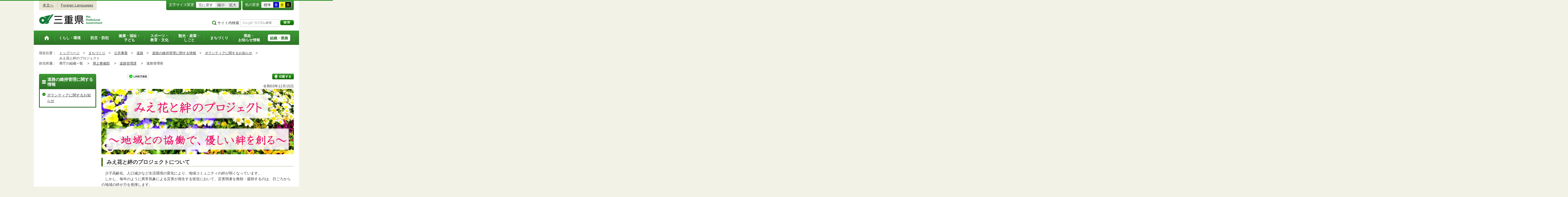

--- FILE ---
content_type: text/html
request_url: http://www.pref.mie.lg.jp.cache.yimg.jp/DOROKAN/HP/m0171800022_00002.htm
body_size: 10742
content:
<!DOCTYPE html>
<html lang="ja">
<head prefix="og: http://ogp.me/ns# fb: http://ogp.me/ns/fb#">
<meta charset="utf-8">
<meta http-equiv="X-UA-Compatible" content="IE=edge">
<meta name="keywords" content="三重県,三重県庁" />


<title>三重県｜道路：みえ花と絆のプロジェクト</title>

<meta property="og:type" content="website">
<meta property="og:title" content="三重県｜道路：みえ花と絆のプロジェクト" id="og-title">
<meta property="og:description" content="三重県庁の公式ホームページです。報道発表資料や更新情報、県政スケジュールなど県民の皆さんにお知らせしたい情報を掲載しています。" id="og-desc">
<meta property="og:image" content="/common/content/000419155.png" id="og-image">
<!-- for Smartphone/Tablet -->
<meta name="viewport" content="width=device-width,initial-scale=1">
<meta name="format-detection" content="telephone=no,email=no,address=no">
<!-- /for Smartphone/Tablet -->

<link href="/common/css/styles4_al.css" rel="stylesheet">
<link href="/common/css/white.css" rel="alternate stylesheet" title="white">
<link href="/common/css/blue.css" rel="alternate stylesheet" title="blue">
<link href="/common/css/yellow.css" rel="alternate stylesheet" title="yellow">
<link href="/common/css/black.css" rel="alternate stylesheet" title="black">
<script src="/common/js/modernizr.js"></script>
<script src="/common/js/jquery.js"></script>

<!-- Global site tag (gtag.js) - Google Analytics -->
<script async src="https://www.googletagmanager.com/gtag/js?id=G-TD7EMDSR48"></script>
<script>
  window.dataLayer = window.dataLayer || [];
  function gtag(){dataLayer.push(arguments);}
  gtag('js', new Date());

  gtag('config', 'G-TD7EMDSR48');
</script>


</head>
<body>
<div id="wrapper">

<noscript><p class="is-js-not-support">このページではjavascriptを使用しています。JavaScriptが無効なため一部の機能が動作しません。<br>
動作させるためにはJavaScriptを有効にしてください。またはブラウザの機能をご利用ください。</p></noscript>
<!--header-->
<div id="header">
<div id="header-inner">

<!--header-upper-->
<div id="header-upper">
<ul class="head-contents-nav">
<li class="is-mb-hide"><a href="#container">本文へ</a></li>
<li><a href="https://www.pref.mie.lg.jp/ENGLISH/index.htm">Foreign Languages</a></li>
<li class="is-hide"><a class="js-rwd-mb" tabindex="0">スマートフォン表示</a></li>
</ul>


<div class="head-accessible-nav">
<dl class="accessible-textsize">
<dt>文字サイズ変更</dt>
<dd><a class="textsize-base" tabindex="0">元に戻す</a></dd>
<dd><a class="textsize-small" tabindex="0">縮小</a></dd>
<dd><a class="textsize-large" tabindex="0">拡大</a></dd>
</dl>

<dl class="accessible-theme">
<dt>色の変更</dt>
<dd><a class="theme-default" tabindex="0">標準</a></dd>
<dd><a class="theme-blue" tabindex="0">青</a></dd>
<dd><a class="theme-yellow" tabindex="0">黄</a></dd>
<dd><a class="theme-black" tabindex="0">黒</a></dd>
</dl>
</div>
</div>
<!--/header-upper-->

<!--header-lower-->
<div id="header-lower">
<p id="head-logo"><a href="https://www.pref.mie.lg.jp/index.shtm">三重県公式ウェブサイト</a></p>

<div class="mb-head-nav is-pc-hide is-tb-hide">
<ul>
<li><a class="js-mb-search-nav" tabindex="0"><span class="mb-head-nav-sreach"><span class="is-mb-hide">サイト内</span>検索</span></a></li>
<li><a class="js-mb-global-nav" tabindex="0"><span class="mb-head-nav-global">メニュー</span></a></li>
</ul>
</div>

<div id="header-site-nav" class="is-mb-hide">
<ul class="site-nav">
<li class="site-nav01"><a href="/common/riyou.htm">ご利用案内</a></li>
<li class="site-nav02"><a href="/common/bunrui.htm">分類から探す(サイトマップ)</a></li>
<li class="site-nav04"><a href="/common/sosiki.htm">組織から探す</a></li>
</ul>

<form accept-charset="UTF-8" action="https://www.pref.mie.lg.jp/SEARCH/prefmie/result.htm" id="head-search-form" onsubmit="document.charset='UTF-8';" class="is-mb-hide" name="head-search-form" method="get">
<dl id="head-search-area">
<dt class="is-mb-hide">サイト内検索</dt>
<dd><label for="head-search-keywords">検索キーワードを入力</label><input type="text" id="head-search-keywords" class="js-highlight" title="Google カスタム検索" value="" name="q" size="22" tabindex="0" accesskey="k"></dd>
<dd><input class="head-search-btn" type="submit" value="検索" name="sa" tabindex="0" accesskey="s"></dd>
</dl>
</form>
</div>

</div>
<!--/header-lower-->

</div>
</div>
<!--/header-->

<div class="clear"><hr></div>


<!--global-nav-->
<div class="is-mb-hide" id="global-nav">
	<ul id="global-nav-inner">
		<li><a href="https://www.pref.mie.lg.jp/index.shtm"><span>トップページ</span></a></li>
		<li><a href="/s_kurashi/index.htm"><span>くらし・環境</span></a>
			<div class="global-nav-dropdown is-mb-hide">
				<ul>
					<li><a href="/s_kurashi/kurashi/index.htm">くらし・税</a></li>
					<li><a href="/s_kurashi/kurashi/ci300000438.htm">人権・男女共同参画・NPO</a></li>
					<li><a href="/eco/index.shtm">三重の環境</a></li>
					<li><a href="/s_kurashi/kankyo/index.htm">環境全般</a></li>
					<li><a href="/s_kurashi/kankyo/ci300000414.htm">地球環境と生活環境</a></li>
					<li><a href="/s_kurashi/kankyo/ci300000423.htm">廃棄物とリサイクル</a></li>
					<li><a href="/s_kurashi/kurashi/ci300000430.htm">自然環境</a></li>
					<li><a href="/common/01/ci300004731.htm">動物愛護</a></li>
					<li><a href="/common/01/ci300012676.htm">生活衛生</a></li>
				</ul>
			</div>
		</li>
		<li><a href="/s_bosai/index.htm"><span>防災・防犯</span></a>
			<div class="global-nav-dropdown is-mb-hide">
				<ul>
					<li><a href="/s_bosai/bosai/index.htm">防災・緊急情報</a></li>
					<li><a href="/s_bosai/bouhan/index.htm">防犯・交通安全・犯罪被害者支援等</a></li>
				</ul>
			</div>
		</li>
		<li><a href="/s_kenko/index.htm"><span>健康・福祉・<br class="is-mb-hide" />
			子ども</span></a>
			<div class="global-nav-dropdown is-mb-hide">
				<ul>
					<li><a href="/s_kenko/kenko/index.htm">健康</a></li>
					<li><a href="/s_kenko/kenko/ci300000436.htm">医療</a></li>
					<li><a href="/s_kenko/kenko/ci300000427.htm">食の安全</a></li>
					<li><a href="/s_kenko/fukushi/index.htm">福祉</a></li>
					<li><a href="/common/03/ci300004931.htm">子ども・少子化対策</a></li>
				</ul>
			</div>
		</li>
		<li><a href="/s_sports/index.htm"><span>スポーツ・<br class="is-mb-hide" />
			教育・文化</span></a>
			<div class="global-nav-dropdown is-mb-hide">
				<ul>
					<li><a href="/s_sports/sports/index.htm">スポーツ</a></li>
					<li><a href="/KYOIKU/HP/index.shtm">三重の教育</a></li>
					<li><a href="/s_sports/edu/ci300063442.htm">教育全般</a></li>
					<li><a href="/s_sports/edu/ci300063508.htm">教職員</a></li>
					<li><a href="/s_sports/edu/ci300063196.htm">学校教育</a></li>
					<li><a href="/s_sports/edu/ci300063493.htm">人権教育</a></li>
					<li><a href="/s_sports/edu/ci300063547.htm">社会教育</a></li>
					<li><a href="/s_sports/bunka/index.htm">文化</a></li>
					<li><a href="/s_sports/bunka/ci300000420.htm">文化施設</a></li>
				</ul>
			</div>
		</li>
		<li><a href="/s_kanko/index.htm"><span>観光・産業・<br class="is-mb-hide" />
			しごと</span></a>
			<div class="global-nav-dropdown is-mb-hide">
				<ul>
					<li><a href="/s_kanko/kanko/index.htm">観光</a></li>
					<li><a href="/s_kanko/sangyo/index.htm">産業</a></li>
					<li><a href="/s_kanko/kanko/ci300000415.htm">みえの食</a></li>
					<li><a href="/s_kanko/shigoto/ci300000450.htm">営業活動</a></li>
					<li><a href="/s_kanko/sangyo/ci300000439.htm">企業誘致</a></li>
					<li><a href="/s_kanko/sangyo/ci300000442.htm">農林水産業全般</a></li>
					<li><a href="/s_kanko/sangyo/ci300000453.htm">農業</a></li>
					<li><a href="/s_kanko/sangyo/ci300000419.htm">畜産業</a></li>
					<li><a href="/s_kanko/sangyo/ci300000429.htm">森林・林業</a></li>
					<li><a href="/s_kanko/sangyo/ci300000440.htm">水産業</a></li>
					<li><a href="/s_kanko/sangyo/ci300000416.htm">農山漁村</a></li>
					<li><a href="/s_kanko/shigoto/index.htm">雇用・仕事さがし</a></li>
					<li><a href="/s_kanko/sangyo/ci300000441.htm">科学技術</a></li>
				</ul>
			</div>
		</li>
		<li><a href="/s_machi/index.htm"><span>まちづくり</span></a>
			<div class="global-nav-dropdown is-mb-hide">
				<ul>
					<li><a href="/s_machi/chiiki/index.htm">地域づくり</a></li>
					<li><a href="/s_machi/machi/index.htm">公共事業</a></li>
					<li><a href="/s_machi/sumai/index.htm">すまい</a></li>
					<li><a href="/s_machi/chiiki/ci300000422.htm">デジタル社会の推進</a></li>
					<li><a href="/common/06/ci300013576.htm">交通</a></li>
				</ul>
			</div>
		</li>
		<li><a href="/s_kensei/index.htm"><span>県政・<br class="is-mb-hide" />
			お知らせ情報</span></a>
			<div class="global-nav-dropdown is-mb-hide">
				<ul>
					<li><a href="/CHIJI/index.htm">知事のページ</a></li>
					<li><a href="/s_kensei/oshirase/index.htm">お知らせ情報</a></li>
					<li><a href="/s_kensei/kensei/index.htm">県政情報</a></li>
					<li><a href="/KIDS/index.htm">キッズサイト</a></li>
					<li><a href="/DATABOX/index.htm">みえDATABOX（三重の統計）</a></li>
					<li><a href="/s_kensei/unei/ci300000437.htm">県政運営</a></li>
					<li><a href="/s_kensei/kensei/ci300000426.htm">地方自治</a></li>
					<li><a href="/s_kensei/kensei/ci300000444.htm">市町村</a></li>
					<li><a href="/s_kensei/yosan/index.htm">予算執行・財政</a></li>
					<li><a href="/s_kensei/unei/ci300000445.htm">建物紹介</a></li>
					<li><a href="/s_kurashi/kurashi/ci300000443.htm">国際交流・国際貢献</a></li>
				</ul>
			</div>
		</li>
		<li><a href="/s_kencho/index.htm"><span class="global-nav-pickup">組織・業務</span></a></li>
	</ul>
</div>
<!--/global-nav-->


<div class="mb-nav-rwd is-hide">
<ul>
<li><a class="mb-head-nav-pc js-rwd-pc">PC表示</a></li>
</ul>
</div>


<div id="topic-path">
<dl>
<dt>現在位置：</dt>
<dd>
<ol>
<li>
&emsp;<a href = "/index.shtm">トップページ</a>&emsp;&gt;
</li>
<li>
&emsp;<a href = "/s_machi/index.htm">まちづくり</a>&emsp;&gt;
</li>
<li>
&emsp;<a href = "/s_machi/machi/index.htm">公共事業</a>&emsp;&gt;
</li>
<li>
&emsp;<a href = "/DOROKI/HP/index.htm">道路</a>&emsp;&gt;
</li>
<li>
&emsp;<a href = "/common/06/ci500003802.htm">道路の維持管理に関する情報</a>&emsp;&gt;
</li>
<li>
&emsp;<a href = "/common/06/ci600003718.htm">ボランティアに関するお知らせ</a>&emsp;&gt;
</li>
<li>&emsp;みえ花と絆のプロジェクト</li>
</ol>
</dd>

<dt>担当所属：</dt>
<dd>
<ol>
<li>
&emsp;県庁の組織一覧&emsp;
&gt;
</li>
<li>
&emsp;<a href = "/D1KENDO/index.htm">県土整備部</a>&emsp;
&gt;
</li>
<li>
&emsp;<a href = "/DOROKAN/index.htm">道路管理課</a>&emsp;
&gt;
</li>
<li>
&emsp;道路管理班&emsp;
</li>
</ol>
</dd>
</dl>
</div>


<!--container-->
<div id="container">

<!--container-inner-->
<div id="container-inner" class="container-inner-ls">
<!--center-contents-->
<div id="center-contents" class="center-contents-wls">

<div class="list-social-area">
<ul class="list-social js-share-sns">
<li>facebook</li>
<li>facebook share</li>
<li>twitter</li>
<li>google plus</li>
<li>line</li>
</ul>
<ul class="list-print">
<li><a class="js-page-print" tabindex="0">印刷する</a></li>
</ul>
</div>









<div id="DATE">令和03年12月15日</div>



<p id="page-title-image" class="no-style"><img src="/common/content/000973259.jpg" alt="三重県の道路"></p>















<div class="section" id="section1">
<!-- 本文 -->
<div class="center-body clearfix">
<div class="main-text">
<h1>みえ花と絆のプロジェクトについて</h1>
　少子高齢化、人口減少など生活環境の変化により、地域コミュニティの絆が弱くなっています。<br>
　しかし、毎年のように異常気象による災害が発生する状況において、災害弱者を救助・援助するのは、日ごろからの地域の絆が力を発揮します。<br>
　このため、「花植え活動」を通じ、高齢者や子ども、障がいのある人をはじめ、様々な方が知り合い、いざというときに助け合える地域づくりなど、地域の絆を強める取り組みを、建設事務所が皆様と協働して進めていきます。まずは、道路空間をステージにスタートします。<br>
＜今後について＞<br>
　このプロジェクトが長く続く活動となるように、企業の参加の呼びかけや新たな活動団体の掘り起こし等の取組を進めていきます。さらに、他に地域のみなさんとも話し合い、このプロジェクトが県内各地域に面的に広がっていくよう努めてまいります。<br>
&nbsp;
<h2>令和５年度各建設事務所のプロジェクト</h2>

<table border="1" cellpadding="1" cellspacing="1" class="undefined" style="width: 100%;">
	<thead>
		<tr>
			<th scope="col" style="background-color: rgb(153, 255, 102);">事務所名</th>
			<th scope="col" style="background-color: rgb(153, 255, 102);">実施箇所</th>
			<th scope="col" style="background-color: rgb(153, 255, 102);">実施日</th>
			<th scope="col" style="background-color: rgb(153, 255, 102);">参加人数</th>
			<th scope="col" style="background-color: rgb(153, 255, 102);">協力団体</th>
			<th scope="col" style="background-color: rgb(153, 255, 102);">花の種類、株数</th>
		</tr>
	</thead>
	<tbody>
		<tr>
			<td style="text-align: center;">桑名</td>
			<td>国道４２１号</td>
			<td>R5.10.24（火）</td>
			<td>7名</td>
			<td>馬道連合自治会</td>
			<td>マリーゴールド、宿根サルビア等 約30株</td>
		</tr>
		<tr>
			<td class="txt-c" colspan="1" rowspan="3">四日市</td>
			<td>県道四日市楠鈴鹿線</td>
			<td>R5.5.13（土）</td>
			<td>100名</td>
			<td>塩浜地区連合自治会<br>
				塩浜地区関連事業所<br>
				四日市市</td>
			<td>宿根ガザニア 400株</td>
		</tr>
		<tr>
			<td>県道四日市多度線<br>
				（四日市ジャンクション高架下）</td>
			<td>R5.4.15（土）</td>
			<td>12名</td>
			<td>伊坂台自治会<br>
				三重県建設業協会四日市支部<br>
				四日市市 ほか</td>
			<td>マリーゴールド、ポーチュラカ、サルビア<br>
				計500株</td>
		</tr>
		<tr>
			<td>国道４７７号<br>
				（四日市湯の山道路高角インターチェンジ）</td>
			<td>R5.11.11（土）</td>
			<td>30名</td>
			<td>高角自治会</td>
			<td>パンジー<br>
				1,300株</td>
		</tr>
		<tr>
			<td class="txt-c">鈴鹿</td>
			<td>県道上野鈴鹿線<br>
				（鈴鹿市南玉垣）</td>
			<td>R5.11.4（土）</td>
			<td>20名</td>
			<td>三重県建設業協会鈴鹿支部<br>
				鈴鹿市<br>
				沿道自治会役員</td>
			<td>パンジー<br>
				210株</td>
		</tr>
		<tr>
			<td class="txt-c" colspan="1" rowspan="2">津</td>
			<td>県道津停車場西線</td>
			<td>R5.10.12（木）</td>
			<td>26名</td>
			<td>三重大学附属小学校<br>
				三重県建設業協会津支部 ほか</td>
			<td>キバナコスモス、キンギョソウ、ナデシコ<br>
				計250株</td>
		</tr>
		<tr>
			<td>県道津関線</td>
			<td>R5.10.14（土）</td>
			<td>8名</td>
			<td>大谷町第一自治会</td>
			<td>ビオラ、マツバギク、ガザニア<br>
				計400株</td>
		</tr>
		<tr>
			<td class="txt-c">松阪</td>
			<td>国道166号<br>
				（道の駅 飯高駅駐車場西側）</td>
			<td>R5.5.30（火）</td>
			<td>70名</td>
			<td>宮前まちづくり協議会<br>
				やまなみこども園<br>
				松阪社会福祉協議会<br>
				就労勤続支援Ｂ型事業所飯高じゃんぷ<br>
				飯土会<br>
				松阪市 ほか</td>
			<td>マリーゴールド 計300株</td>
		</tr>
		<tr>
			<td class="txt-c">伊勢</td>
			<td>県道伊勢磯部線<br>
				（伊勢庁舎北西の勢田川沿い：伊勢市岡本町2丁目）</td>
			<td>R5.4.20（木）</td>
			<td>23名</td>
			<td>伊勢市</td>
			<td>ペチュニア、 ベゴニア、<br>
				メランポジウム、インパチェンス<br>
				計200株</td>
		</tr>
		<tr>
			<td class="txt-c" colspan="1" rowspan="2">志摩</td>
			<td>国道260号<br>
				（赤松ケ谷交差点）</td>
			<td>R5.4.27（木）</td>
			<td>30名</td>
			<td>志摩市商工会<br>
				志摩スポーツコミッション<br>
				志摩高校<br>
				志摩市<br>
				三重県建設業協会志摩支部 ほか</td>
			<td>マリーゴールド、ペチュニア、サルビア<br>
				計600株</td>
		</tr>
		<tr>
			<td>県道鳥羽阿児線<br>
				（パールロード相差駐車場（面白展望台）</td>
			<td>R5.4.26（水）</td>
			<td>30名</td>
			<td>相差町内会<br>
				鳥羽高校<br>
				鳥羽市<br>
				三重県建設業協会志摩支部 ほか</td>
			<td>マリーゴールド 260株</td>
		</tr>
		<tr>
			<td class="txt-c" colspan="1" rowspan="2">尾鷲</td>
			<td>県道三戸紀伊長島停車場線及び国道422号<br>
				（モッコク通り（紀伊長島駅前通り）</td>
			<td>①R5.5.21（日）<br>
				②R5.11.11（土）</td>
			<td>①18名<br>
				②11名</td>
			<td>長島駅前玉地区活性化委員会<br>
				三重県建設業協会尾鷲支部 ほか</td>
			<td>①ガザニア 720株<br>
				②モッコク 3本</td>
		</tr>
		<tr>
			<td>県道尾鷲港尾鷲停車場線（紀望通り）</td>
			<td>①R5.6.10（日）<br>
				②R5.10.22（日）</td>
			<td>①20名<br>
				②20名</td>
			<td>尾鷲グリーンクラブ<br>
				尾鷲市環境課</td>
			<td>①マリーゴールド 484株<br>
				②パンジー 880株</td>
		</tr>
		<tr>
			<td class="txt-c">熊野</td>
			<td>国道３１１号<br>
				（道の駅熊野・板屋九郎兵衛）</td>
			<td>R5.12.12（火）</td>
			<td>40名</td>
			<td>熊野市</td>
			<td>ガーデンシクラメン</td>
		</tr>
		<tr>
			<td class="txt-c" colspan="1" rowspan="2">本庁</td>
			<td>議会棟前（プランター）</td>
			<td>R5.4.17（月）</td>
			<td>60名</td>
			<td>ボランティア団体ときの会<br>
				県土整備部有志</td>
			<td>マリーゴールド<br>
				計245株</td>
		</tr>
		<tr>
			<td>県道津関線<br>
				（県庁前）</td>
			<td>R5.11.7（火）,<br>
				R5.11.14（火）</td>
			<td>50名</td>
			<td>県土整備部有志</td>
			<td>宿根バーベナ、ロンギカウリス、ポリゴナム、ヒメイワダレソウ、ツルニチニチソウ<br>
				計250株</td>
		</tr>
		<tr>
			<td class="txt-c">その他</td>
			<td>街路樹の日記念植樹</td>
			<td>R5.11.11（土）</td>
			<td>10名</td>
			<td>三重県議会議員<br>
				三重県造園建設業協会</td>
			<td>ソヨゴ ４本</td>
		</tr>
	</tbody>
</table>
※今年度は6月16日～18日の3日間、志摩市で開催された「G7三重・伊勢志摩交通大臣会合」及び11月11日の「三重県街路樹の日」とも協賛して開催しました。<br>
<br>
<img alt="" src="/common/content/001140813.jpg">
<h2>令和４年度県民フラワープロジェクト</h2>
※詳細は<a href="/KEIMACHI/HP/000125281_00033.htm">こちら</a><br>
※開催結果は<a href="/TOPICS/m0034100030.htm">こちら</a><br>
&nbsp;
<h2>令和３年度各建設事務所のプロジェクト　※詳細は<a href="/common/content/000973079.pdf"><span class="mp_textcolor_blue">こちら</span></a>（PDF 8MB）　</h2>

<table border="1" cellpadding="1" cellspacing="1" class="undefined" style="width: 700px;">
	<tbody>
		<tr>
			<td>建設事務所名</td>
			<td>プロジェクト名</td>
			<td>活動地域</td>
			<td>主な活動団体</td>
			<td>活動ポイント</td>
		</tr>
		<tr>
			<td>桑名　</td>
			<td>城下町筋での人と人の絆づくり</td>
			<td>県道福島城南線（通称：城下町筋）<br>
				　桑名市内堀～田町</td>
			<td>城下町筋商店振興組合　ほか</td>
			<td>城下町筋において、地域の方との花植活動等を通して、地域の絆づくりに取り組むとともに、この通りを訪れた人がまた訪れたいと思える空間づくりを行います。</td>
		</tr>
		<tr>
			<td>四日市</td>
			<td>道路美化活動による協働大作戦！<br>
				～地域と沿線企業が一体となった＊花＊やかな道づくり～</td>
			<td>県道四日市楠鈴鹿線（通称：塩浜街道）<br>
				　四日市市馳出町、七つ屋町、高旭町、御薗町一丁目</td>
			<td>塩浜地区連合自治会　ほか</td>
			<td>塩浜地区の環境改善に熱心に取り組んでみえた地元、四日市市の産業を支えてきた企業及び地方自治体が協働・連携して、花による地域の絆づくりを進めます。</td>
		</tr>
		<tr>
			<td>鈴鹿</td>
			<td>
				<p>鈴鹿 花と緑の安全なみちプロジェクト</p>
			</td>
			<td>県道上野鈴鹿線<br>
				　鈴鹿市稲生～稲生こがね園</td>
			<td>こがね園自治会<br>
				鈴鹿商工会議所　ほか</td>
			<td>地域の皆さんとともに、視距改良も兼ねて交差点付近の植栽（低木・高木）を撤去し、撤去後のスペースに草花を植え、美しく安全な道づくりを進めます。</td>
		</tr>
		<tr>
			<td>津</td>
			<td>「地域と津くる」おもてなし空間創出プロジェクト</td>
			<td>県道津関線、津停車場西線<br>
				　津市大谷町</td>
			<td>大谷町第一自治会　ほか</td>
			<td>自治会が行う花木の植付け活動を支援することにより、おもてなし空間の創出と地域コミュニティの活性化を図ります。</td>
		</tr>
		<tr>
			<td>松阪</td>
			<td>大台ウェルカムフラワー活動</td>
			<td>県道大台宮川線<br>
				　多気郡大台町弥起井</td>
			<td>弥起井クラブ、ジグソー工房、桑名三重信用金庫、百五銀行　ほか</td>
			<td>地元住民や民間企業の協力を得て、地域と一体で行う道路の緑花活動です。<br>
				社会福祉施設へ花苗育成の依頼や支援を行い、社会貢献にも努めています。</td>
		</tr>
		<tr>
			<td>伊勢</td>
			<td>花あふれるまちづくり＠御幸道路</td>
			<td>県道伊勢南島線（通称：御幸道路）<br>
				　伊勢市倭町</td>
			<td>倭町自治会、伊勢商工会議所、伊勢市観光協会　ほか</td>
			<td>寄植活動をきっかけに地域住民や各団体との絆を深め、道路美化への協働意識につなげていきます。</td>
		</tr>
		<tr>
			<td>志摩</td>
			<td>とばしま花咲く道路空間</td>
			<td>国道167号<br>
				　鳥羽市白木町<br>
				国道260号<br>
				　志摩市阿児町、浜島町　ほか</td>
			<td>鳥羽商工会議所、志摩市商工会、相差町内会　ほか</td>
			<td>活動の輪を広げ、若者のアイデアを活かし、地域の交流や観光誘客に結びつくよう地域イベントとコラボレーションします。</td>
		</tr>
		<tr>
			<td>伊賀</td>
			<td>忍法ふらわぁの術</td>
			<td>県道上野大山田線<br>
				　伊賀市緑ヶ丘本町～緑ヶ丘西町</td>
			<td>緑ヶ丘本町自治会<br>
				緑ヶ丘西町自治会　ほか</td>
			<td>街路事業に合わせて、周辺自治会等と協力しプランターを設置するなど、花植え活動を通じ地域の優しい絆づくりを進めます。</td>
		</tr>
		<tr>
			<td>尾鷲</td>
			<td>尾鷲「元気で花やか」駅前通り作戦</td>
			<td>県道三戸紀伊長島停車場線（通称：駅前通り）<br>
				　紀北町東長島<br>
				県道尾鷲港尾鷲停車場線（通称：紀望通り）<br>
				　尾鷲市中村町～朝日町</td>
			<td>長島駅前玉地区活性化委員会<br>
				尾鷲グリーンクラブ　ほか</td>
			<td>みんなが楽しめる、元気で、笑顔溢れる取組みを進めます。まずは、駅前通りから。</td>
		</tr>
		<tr>
			<td>熊野</td>
			<td>熊野を訪れる観光客に花街道のおもてなし</td>
			<td>県道木本港熊野市停車場線<br>
				　熊野市木本町</td>
			<td>丸山町内会　ほか</td>
			<td>熊野へ訪れるみなさんとともに笑顔になる地域づくりを進めるため、玄関口である熊野市駅前でお出迎えします。</td>
		</tr>
	</tbody>
</table>

<h2>活動実績</h2>
　・<a href="https://www.pref.mie.lg.jp/MKENSET/HP/89939000001_00003.htm"><span class="mp_textcolor_blue">大台ウェルカムフラワー活動</span></a><br>
　・<a href="https://www.pref.mie.lg.jp/SKENSET/HP/m0181700083.htm"><span class="mp_textcolor_blue">とばしま花咲く道路空間（鳥羽市編）</span></a><br>
<span class="mp_textcolor_blue">　<span class="mp_textcolor_black">・</span><a href="http://www.pref.mie.lg.jp/SKENSET/HP/m0181700087.htm"><span class="mp_textcolor_blue">とばしま花咲く道路空間（志摩市編）</span></a><br>
　<span class="mp_textcolor_black">・<a href="https://www.pref.mie.lg.jp/ZKENSET/HP/p0030600028.htm"><span class="mp_textcolor_blue">花と緑の安全なみちプロジェクト</span></a><br>
　・</span><a href="http://www.pref.mie.lg.jp/NKENSET/HP/m0178100051.htm"><span class="mp_textcolor_blue">花あふれるまちづくり＠御幸道路</span></a><br>
　<span class="mp_textcolor_black">・</span><a href="https://www.pref.mie.lg.jp/TKENSET/HP/p0027300023.htm"><span class="mp_textcolor_blue">「地域と津くる」おもてなし空間創出プロジェクト</span></a></span><br>
　・<a href="/common/content/000986651.pdf"><span class="mp_textcolor_blue">忍法ふらわぁの術</span></a><br>
　・<a href="https://www.pref.mie.lg.jp/HKENSET/HP/000196608_00002.htm"><span class="mp_textcolor_blue">道路美化活動による協働大作戦！～地域と沿線企業が一体となった＊花＊やかな道づくり～</span></a><br>
　・<a href="/common/content/000989605.pdf"><span class="mp_textcolor_blue">尾鷲「元気で花やか」駅前通り作戦</span></a><br>
&nbsp;
</div>
<!-- /本文 -->
</div>
</div>
<!-- /section -->








</div>
<!--/center-contents-->

<!--leftcontents-->
<div id="leftcontents">



<!-- left navi -->
<div class="side-navi-relation-a">
<h2><a href="/common/06/ci500003802.htm">道路の維持管理に関する情報</a></h2>
<ul>
<li><a href="/common/06/ci600003718.htm">ボランティアに関するお知らせ</a></li>
</ul>
</div>
<!-- /left navi -->





</div>
<!--/leftcontents-->
</div>
<!--/container-inner-->



<!-- 担当部署 -->
<!-- .address-box Start -->
<div class="address-box">
<h2>本ページに関する問い合わせ先</h2>
<address>

<em>三重県　県土整備部　道路管理課　道路管理班</em>
〒514-8570　<br class="is-pc-hide is-tb-hide">津市広明町13番地（本庁5階）<br>
電話番号：<a href="tel:059-224-2675">059-224-2675</a>　<br class="is-pc-hide is-tb-hide">
ファクス番号：059-224-2196　<br class="is-pc-hide is-tb-hide">
メールアドレス：<a href="mailto:&#100;&#111;&#114;&#111;&#107;&#097;&#110;&#064;&#112;&#114;&#101;&#102;&#046;&#109;&#105;&#101;&#046;&#108;&#103;&#046;&#106;&#112;">&#100;&#111;&#114;&#111;&#107;&#097;&#110;&#064;&#112;&#114;&#101;&#102;&#046;&#109;&#105;&#101;&#046;&#108;&#103;&#046;&#106;&#112;</a>
</address>
</div>
<!-- .address-box End -->
<!-- /担当部署 -->


<!--アンケート-->
<div id="feedback-area">
<form id="feedback" action="https://www.pref.mie.lg.jp/app/qu/kijiindex/" method="post">
<input type="hidden" name="kanricode" value="000253826">
<input type="hidden" name="tantou" value="%E9%81%93%E8%B7%AF%E7%AE%A1%E7%90%86%E8%AA%B2">
<input type="hidden" name="title" value="%E3%81%BF%E3%81%88%E8%8A%B1%E3%81%A8%E7%B5%86%E3%81%AE%E3%83%97%E3%83%AD%E3%82%B8%E3%82%A7%E3%82%AF%E3%83%88">
<input type="hidden" name="page_url" value="/DOROKAN/HP/m0171800022_00002.htm">
<h2>より良いウェブサイトにするためにみなさまのご意見をお聞かせください</h2>
<div class="feedback-inner">
<div class="feedback-item">
<fieldset>
<legend class="feedback-title">お求めの情報は充分掲載されていましたか？<input type="hidden" name="que1" value="1"></legend>
<ul>
<li><input id="que1_1" type="radio" name="item_1" value="1" /><label for="que1_1">充分だった</label><input type="hidden" name="kind_1" value="1"></li>
<li><input id="que1_2" type="radio" name="item_1" value="2" /><label for="que1_2">ふつう</label><input type="hidden" name="kind_1" value="1"></li>
<li><input id="que1_3" type="radio" name="item_1" value="3" /><label for="que1_3">足りなかった</label><input type="hidden" name="kind_1" value="1"><input id="que1_4" type="hidden" name="item_1_mikaitou" value="4" /><input type="hidden" name="kind_1" value="1"></li>
</ul>
</fieldset>
</div>
<div class="feedback-item">
<fieldset>
<legend class="feedback-title">このページの内容や表現は分かりやすかったですか？<input type="hidden" name="que2" value="2"></legend>
<ul>
<li><input id="que2_1" type="radio" name="item_2" value="5" /><label for="que2_1">分かりやすかった</label><input type="hidden" name="kind_2" value="1"></li>
<li><input id="que2_2" type="radio" name="item_2" value="6" /><label for="que2_2">ふつう</label><input type="hidden" name="kind_2" value="1"></li>
<li><input id="que2_3" type="radio" name="item_2" value="7" /><label for="que2_3">分かりにくかった</label><input type="hidden" name="kind_2" value="1"><input id="que2_4" type="hidden" name="item_2_mikaitou" value="8" /><input type="hidden" name="kind_2" value="1"></li>
</ul>
</fieldset>
</div>
<div class="feedback-item">
<fieldset>
<legend class="feedback-title">この情報はすぐに見つけられましたか？<input type="hidden" name="que3" value="3"></legend>
<ul>
<li><input id="que3_1" type="radio" name="item_3" value="9" /><label for="que3_1">すぐに見つかった</label><input type="hidden" name="kind_3" value="1"></li>
<li><input id="que3_2" type="radio" name="item_3" value="10" /><label for="que3_2">ふつう</label><input type="hidden" name="kind_3" value="1"></li>
<li><input id="que3_3" type="radio" name="item_3" value="11" /><label for="que3_3">時間がかかった</label><input type="hidden" name="kind_3" value="1"><input id="que3_4" type="hidden" name="item_3_mikaitou" value="12" /><input type="hidden" name="kind_3" value="1"></li>
</ul>
</fieldset>
</div>
<div class="feedback-btn"><input type="submit" value="送信する"></div>
</div>
</form>
</div>
<!--/アンケート-->



<div id="page-id-no"><span>ページID：</span>000253826
</div>

<div id="page-top"><a href="#header">このページのトップへ</a></div>
</div>
<!--/container-->

<div id="footer">
<div id="footer-inner">
<ul class="footer-nav">
<li><a href="https://www.pref.mie.lg.jp/info/chosaku.htm">リンク・著作権・免責事項・ダウンロード</a></li>
<li><a href="https://www.pref.mie.lg.jp/info/kojinj.htm">個人情報保護ポリシー</a></li>
<li><a href="/KOHO/HP/guide/index.htm">ウェブアクセシビリティ</a></li>
<li><a href="mailto:koho@pref.mie.lg.jp">サイトに関するご意見・お問い合わせ</a></li>
</ul>
<dl class="footer-logo">
<dt><img src="/common/content/000418883.png" alt="三重県庁" width="118" height="27"></dt>
<dd>〒514-8570　三重県津市広明町13番地　三重県庁電話案内：<a href="tel:059-224-3070">059-224-3070</a>　法人番号5000020240001</dd>
<dd><a href="https://www.pref.mie.lg.jp/s_kencho/KENCHO/annai/"><img src="/common/content/000418882.png" alt="県庁案内" width="74" height="24"></a></dd>
</dl>
</div>

<div id="footer-copyright">
各ページの記載記事、写真の無断転載を禁じます。
<span>Copyright &copy; 2015 Mie Prefecture, All rights reserved.</span>
</div>
</div>
</div>
<!--wrapper終了-->
<script src="/common/js/jquery.cookie.js"></script>
<script src="/common/js/default.js"></script>
<script type="text/javascript">
var _gaq = _gaq || [];
_gaq.push(['_setAccount', 'UA-57379417-1']);
_gaq.push(['_setDomainName', 'none']);
_gaq.push(['_setAllowLinker', true]);
_gaq.push(['_setAllowAnchor', true]);
_gaq.push(function(){
if (location.hash && location.hash.match(/(#|&)(__utma)=.+/)) {
if ('replaceState' in history)
history.replaceState('',document.title, window.location.pathname + location.search);
else window.location.hash = '';
}
});
_gaq.push(['_trackPageview']);
(function() {
var ga = document.createElement('script'); ga.type = 'text/javascript'; ga.async = true;
ga.src = ('https:' == document.location.protocol ? 'https://ssl' : 'http://www') + '.google-analytics.com/ga.js';
var s = document.getElementsByTagName('script')[0]; s.parentNode.insertBefore(ga, s);
})();
</script>
<script type="text/javascript" src="/_Incapsula_Resource?SWJIYLWA=719d34d31c8e3a6e6fffd425f7e032f3&ns=3&cb=807353498" async></script></body>
</html>